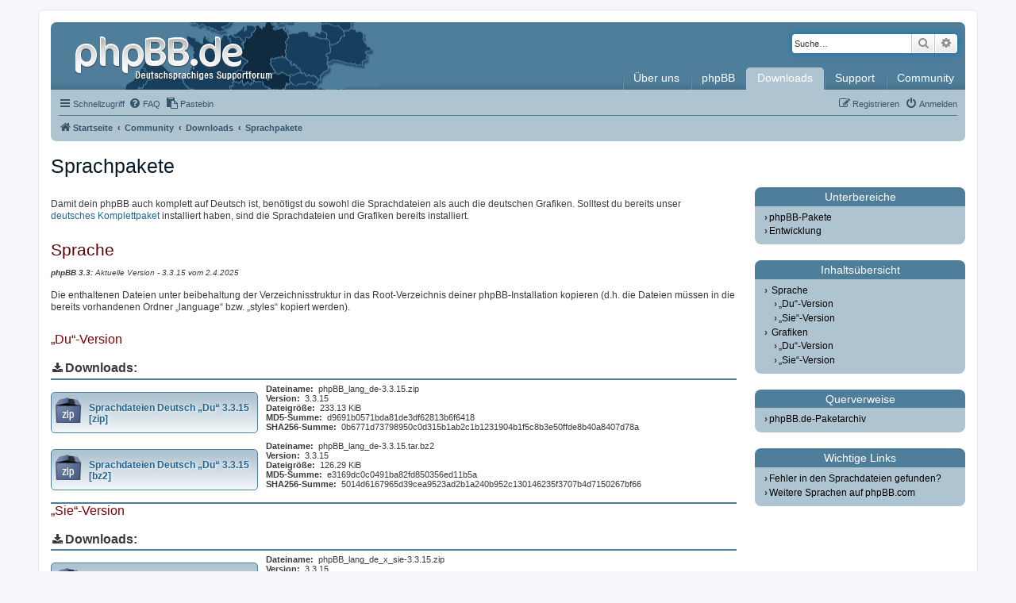

--- FILE ---
content_type: text/html; charset=UTF-8
request_url: https://www.phpbb.de/downloads/sprachpakete/?sid=52caa87b7f05d6e798d7a5ad93293a83
body_size: 6867
content:
<!DOCTYPE html>
<html dir="ltr" lang="de">
<head>
<meta charset="utf-8" />
<meta http-equiv="X-UA-Compatible" content="IE=edge">
<meta name="viewport" content="width=device-width, initial-scale=1" />

<title>phpBB.de - Sprachpakete</title>

	<link rel="alternate" type="application/atom+xml" title="Feed - phpBB.de" href="/feed?sid=4d6171f681797b69c34c43a1dfa42f72">	<link rel="alternate" type="application/atom+xml" title="Feed - Neuigkeiten" href="/feed/news?sid=4d6171f681797b69c34c43a1dfa42f72">		<link rel="alternate" type="application/atom+xml" title="Feed - Neue Themen" href="/feed/topics?sid=4d6171f681797b69c34c43a1dfa42f72">	<link rel="alternate" type="application/atom+xml" title="Feed - Aktive Themen" href="/feed/topics_active?sid=4d6171f681797b69c34c43a1dfa42f72">			

<!--
	phpBB style name: phpBBdev1
	Based on style:   prosilver (this is the default phpBB3 style)
	Original author:  Tom Beddard ( http://www.subBlue.com/ )
	Modified by: phpBB.de
-->

<link href="./../../community/assets/css/font-awesome.min.css?assets_version=284" rel="stylesheet">
<link href="./../../community/styles/prosilver/theme/stylesheet.css?assets_version=284" rel="stylesheet" />
<link href="./../../community/styles/phpBBdev1/theme/stylesheet.css?assets_version=284" rel="stylesheet">
<link href="./../../community/styles/phpBBdev1/theme/de/stylesheet.css?assets_version=284" rel="stylesheet">

<link href="./../../community/styles/phpBBdev1/theme/images/favicon/mask-icon.svg?assets_version=284" rel="mask-icon" color="#3E647B" />




<!--[if lte IE 9]>
	<link href="./../../community/styles/prosilver/theme/tweaks.css?assets_version=284" rel="stylesheet">
<![endif]-->


<link href="./../../community/ext/phpbbde/pastebin/styles/prosilver/theme/pastebin.css?assets_version=284" rel="stylesheet" media="screen">
<link href="./../../community/ext/rmcgirr83/contactadmin/styles/prosilver/theme/imageset.css?assets_version=284" rel="stylesheet" media="screen">



</head>
<body id="phpbb" class="nojs notouch section-app/downloads/sprachpakete/ ltr staticpages">


<div id="wrap" class="wrap">
	<a id="top" class="top-anchor" accesskey="t"></a>
	<div id="page-header">
		<div class="headerbar" role="banner">
					<div class="inner">

			<div id="site-description" class="site-description">
				<a id="logo" class="logo" href="./../../" title="Startseite">
					<span class="site_logo"></span>
				</a>
				<h1>phpBB.de</h1>
				<p>phpBB.de - Die deutsche phpBB-Community</p>
				<p class="skiplink"><a href="#start_here">Zum Inhalt</a></p>
			</div>

									<div id="search-box" class="search-box search-header" role="search">
				<form action="./../../community/search.php?sid=4d6171f681797b69c34c43a1dfa42f72" method="get" id="search">
				<fieldset>
					<input name="keywords" id="keywords" type="search" maxlength="128" title="Suche nach Wörtern" class="inputbox search tiny" size="20" value="" placeholder="Suche…" />
					<button class="button button-search" type="submit" title="Suche">
						<i class="icon fa-search fa-fw" aria-hidden="true"></i><span class="sr-only">Suche</span>
					</button>
					<a href="./../../community/search.php?sid=4d6171f681797b69c34c43a1dfa42f72" class="button button-search-end" title="Erweiterte Suche">
						<i class="icon fa-cog fa-fw" aria-hidden="true"></i><span class="sr-only">Erweiterte Suche</span>
					</a>
					<input type="hidden" name="sid" value="4d6171f681797b69c34c43a1dfa42f72" />

				</fieldset>
				</form>
			</div>
						
			<div id="phpbbde_navigation" class="phpbbde_navigation">
	<div class="menu-button">
		<a href="#" id="navi-toggle" title="Menü anzeigen">Menü</a>
	</div>

	<ul id="mainnavi" class="mainnavi">
		<li class="mainnavi-title">phpBB.de - Navigation</li>
		<li class="navi-button but-about">
			<a href="./../../phpbbde/?sid=4d6171f681797b69c34c43a1dfa42f72"><span class="subnavi-toggle"></span>Über uns</a>
			<ul class="subnavi">
				<li><a href="./../../phpbbde/chronik/?sid=4d6171f681797b69c34c43a1dfa42f72">phpBB.de-Chronik <span>Die Geschichte von phpBB.de in Wort und Bild</span></a></li>
				<li><a href="./../../phpbbde/team/?sid=4d6171f681797b69c34c43a1dfa42f72">Das Team <span>Erfahre mehr über das Team hinter phpBB.de</span></a></li>
				<li><a href="./../../phpbbde/fragen/?sid=4d6171f681797b69c34c43a1dfa42f72">Fragen an das Team <span>Ihr habt gefragt, wir haben geantwortet</span></a></li>
				<li><a href="/contactadmin?sid=4d6171f681797b69c34c43a1dfa42f72">Kontaktformular <span>Formular zur Kontaktaufnahme mit dem phpBB.de-Team</span></a></li>
				<li><a href="./../../phpbbde/impressum/?sid=4d6171f681797b69c34c43a1dfa42f72">Impressum <span>Das phpBB.de-Impressum</span></a></li>
			</ul>
		</li>
		<li class="navi-button but-phpbb">
			<a href="./../../infos/?sid=4d6171f681797b69c34c43a1dfa42f72"><span class="subnavi-toggle"></span>phpBB</a>
			<ul class="subnavi">
				<li><a href="./../../infos/?sid=4d6171f681797b69c34c43a1dfa42f72">Infos über phpBB <span>Erfahre mehr über phpBB</span></a></li>
				<li><a href="./../../infos/tour/?sid=4d6171f681797b69c34c43a1dfa42f72">Die phpBB-Tour <span>Was ist phpBB und wo bekomme ich es?</span></a></li>
				<li><a href="./../../infos/features/?sid=4d6171f681797b69c34c43a1dfa42f72">Feature-Vergleich <span>Lerne alle Features kennen, die dir phpBB bietet</span></a></li>
				<li><a href="./../../infos/anpassen/?sid=4d6171f681797b69c34c43a1dfa42f72">phpBB anpassen <span>Nutze Erweiterungen und Styles, um phpBB deinen Wünschen anzupassen</span></a></li>
				<li><a href="./../../infos/entwickler/3.3/?sid=4d6171f681797b69c34c43a1dfa42f72">Informationen für Entwickler <span>phpBB-Projektarchiv, nützliche Links, ...</span></a></li>
				<li><a href="./../../xref/3.3/?sid=4d6171f681797b69c34c43a1dfa42f72">Cross-Referenz 3.3 <span>Cross-Referenz des phpBB-Quellcodes</span></a></li>
			</ul>
		</li>
		<li class="navi-button but-downloads">
			<a href="./../../downloads/?sid=4d6171f681797b69c34c43a1dfa42f72"><span class="subnavi-toggle"></span>Downloads</a>
			<ul class="subnavi">
				<li><a href="./../../downloads/pakete/?sid=4d6171f681797b69c34c43a1dfa42f72">phpBB-Pakete <span>Die aktuellen dt. Komplett- und Updatepakete von phpBB</span></a></li>
				<li><a href="./../../downloads/sprachpakete/?sid=4d6171f681797b69c34c43a1dfa42f72">Sprachpakete <span>Die aktuellen deutschen Sprachdateien für phpBB</span></a></li>
				<li><a href="./../../downloads/entwicklung/?sid=4d6171f681797b69c34c43a1dfa42f72">Entwicklung <span>Entwickler-Downloads</span></a></li>
			</ul>
		</li>
		<li class="navi-button but-docu">
			<a href="./../../support/?sid=4d6171f681797b69c34c43a1dfa42f72"><span class="subnavi-toggle"> </span>Support</a>
			<ul class="subnavi">
				<li><a href="./../../support/doku/quickstart/3.3/?sid=4d6171f681797b69c34c43a1dfa42f72">Schnelleinstieg <span>Erklärt dir die Einrichtung deines phpBB Boards</span></a></li>
				<li><a href="https://www.phpbb.de/help/faq">Häufig gestellte Fragen <span>Häufige Fragen im Zusammenhang mit der Nutzung von phpBB</span></a></li>
				
				<li><a href="./../../kb/index?sid=4d6171f681797b69c34c43a1dfa42f72">Knowledge Base <span>Unsere Wissensdatenbank mit vielen und hilfreichen Artikeln</span></a></li>
				<li><a href="./../../support/videos/?sid=4d6171f681797b69c34c43a1dfa42f72">Videos <span>Unsere Supportvideos erklären Funktionen von phpBB</span></a></li>
				
				<li><a href="./../../support/doku/?sid=4d6171f681797b69c34c43a1dfa42f72">Dokumentation <span>Hier findest Du Dokumentationen zu phpBB</span></a></li>
				<li><a href="./../../support/doku/perror/?sid=4d6171f681797b69c34c43a1dfa42f72">MySQL-Fehlercodes <span>Mysql Fehlercodes dokumentiert</span></a></li>
				
				<li><a href="./../../support/doku/htpasswd/?sid=4d6171f681797b69c34c43a1dfa42f72">.htpasswd-Generator <span>Einfach zu bedienener Generator für .htpasswd Dateien</span></a></li>
			</ul>
		</li>
		<li class="navi-button but-community">
			<a href="./../../community/?sid=4d6171f681797b69c34c43a1dfa42f72"><span class="subnavi-toggle"> </span>Community</a>
			<ul class="subnavi">
				<li><a href="./../../community/viewforum.php?f=145&amp;sid=4d6171f681797b69c34c43a1dfa42f72">Supportforen <span>Hilfe bei der Installation und Benutzung</span></a></li>
				<li><a href="./../../community/viewforum.php?f=104&amp;sid=4d6171f681797b69c34c43a1dfa42f72">Communityforen<span>Allgemeine Diskussionen und phpBB-Usergroups</span></a></li>
				<li><a href="./../../community/viewforum.php?f=148&amp;sid=4d6171f681797b69c34c43a1dfa42f72">Extension-Foren<span>Auf der Suche nach einer Extension? Fragen zu einer Extension?</span></a></li>
				<li><a href="./../../community/viewforum.php?f=152&amp;sid=4d6171f681797b69c34c43a1dfa42f72">Styleforen<span>Du suchst einen neuen Style oder hast Probleme mit einem Style?</span></a></li>
				<li><a href="./../../kb/knigge?sid=4d6171f681797b69c34c43a1dfa42f72">Der kleine phpBB.de-Knigge <span>Eine kleine Liste von wichtigen Regeln auf phpBB.de</span></a></li>
				<li><a href="./../../phpbbde/chat/?sid=4d6171f681797b69c34c43a1dfa42f72">Discord / Chat <span>Besuche den Discord-Server oder den Chat auf Freenode</span></a></li>
			</ul>
		</li>
			</ul>
</div>

			</div>
				</div>
				<div class="navbar" role="navigation">
	<div class="inner">

	<ul id="nav-main" class="nav-main linklist" role="menubar">

		<li id="quick-links" class="quick-links dropdown-container responsive-menu" data-skip-responsive="true">
			<a href="#" class="dropdown-trigger">
				<i class="icon fa-bars fa-fw" aria-hidden="true"></i><span>Schnellzugriff</span>
			</a>
			<div class="dropdown">
				<div class="pointer"><div class="pointer-inner"></div></div>
				<ul class="dropdown-contents" role="menu">
					
											<li class="separator"></li>
																									<li>
								<a href="./../../community/search.php?search_id=unanswered&amp;sid=4d6171f681797b69c34c43a1dfa42f72" role="menuitem">
									<i class="icon fa-file-o fa-fw icon-gray" aria-hidden="true"></i><span>Unbeantwortete Themen</span>
								</a>
							</li>
							<li>
								<a href="./../../community/search.php?search_id=active_topics&amp;sid=4d6171f681797b69c34c43a1dfa42f72" role="menuitem">
									<i class="icon fa-file-o fa-fw icon-blue" aria-hidden="true"></i><span>Aktive Themen</span>
								</a>
							</li>
							<li class="separator"></li>
							<li>
								<a href="./../../community/search.php?sid=4d6171f681797b69c34c43a1dfa42f72" role="menuitem">
									<i class="icon fa-search fa-fw" aria-hidden="true"></i><span>Suche</span>
								</a>
							</li>
					
											<li class="separator"></li>
																			<li>
								<a href="./../../phpbbde/team.php?sid=4d6171f681797b69c34c43a1dfa42f72" role="menuitem">
									<i class="icon fa-shield fa-fw" aria-hidden="true"></i><span>Das Team</span>
								</a>
							</li>
																<li class="separator"></li>

									</ul>
			</div>
		</li>

				<li data-skip-responsive="true">
			<a href="./../../help/faq?sid=4d6171f681797b69c34c43a1dfa42f72" rel="help" title="Häufig gestellte Fragen" role="menuitem">
				<i class="icon fa-question-circle fa-fw" aria-hidden="true"></i><span>FAQ</span>
			</a>
		</li>
		<li data-last-responsive="true"><a href="/pastebin/?sid=4d6171f681797b69c34c43a1dfa42f72" title="Pastebin"><i class="icon fa-clipboard fa-fw" aria-hidden="true"></i><span>Pastebin</span></a></li>
				
			<li class="rightside"  data-skip-responsive="true">
			<a href="./../../community/ucp.php?mode=login&amp;redirect=..%2Fapp.php%2Fdownloads%2Fsprachpakete%2F&amp;sid=4d6171f681797b69c34c43a1dfa42f72" title="Anmelden" accesskey="x" role="menuitem">
				<i class="icon fa-power-off fa-fw" aria-hidden="true"></i><span>Anmelden</span>
			</a>
		</li>
					<li class="rightside" data-skip-responsive="true">
				<a href="./../../community/ucp.php?mode=register&amp;sid=4d6171f681797b69c34c43a1dfa42f72" role="menuitem">
					<i class="icon fa-pencil-square-o  fa-fw" aria-hidden="true"></i><span>Registrieren</span>
				</a>
			</li>
						</ul>

	<ul id="nav-breadcrumbs" class="nav-breadcrumbs linklist navlinks" role="menubar">
				
		
		<li class="breadcrumbs" itemscope itemtype="https://schema.org/BreadcrumbList">

							<span class="crumb" itemtype="https://schema.org/ListItem" itemprop="itemListElement" itemscope><a itemprop="item" href="./../../" data-navbar-reference="home"><i class="icon fa-home fa-fw" aria-hidden="true"></i><span itemprop="name">Startseite</span></a><meta itemprop="position" content="1" /></span>
			
							<span class="crumb" itemtype="https://schema.org/ListItem" itemprop="itemListElement" itemscope><a itemprop="item" href="./../../community/index.php?sid=4d6171f681797b69c34c43a1dfa42f72" accesskey="h" data-navbar-reference="index"><span itemprop="name">Community</span></a><meta itemprop="position" content="2" /></span>

											
								<span class="crumb" itemtype="https://schema.org/ListItem" itemprop="itemListElement" itemscope><a itemprop="item" href="./../../downloads/?sid=4d6171f681797b69c34c43a1dfa42f72"><span itemprop="name">Downloads</span></a><meta itemprop="position" content="3" /></span>
															
								<span class="crumb" itemtype="https://schema.org/ListItem" itemprop="itemListElement" itemscope><a itemprop="item" href="./../../downloads/sprachpakete/?sid=4d6171f681797b69c34c43a1dfa42f72"><span itemprop="name">Sprachpakete</span></a><meta itemprop="position" content="4" /></span>
							
					</li>

		
					<li class="rightside responsive-search">
				<a href="./../../community/search.php?sid=4d6171f681797b69c34c43a1dfa42f72" title="Zeigt die erweiterten Suchoptionen an" role="menuitem">
					<i class="icon fa-search fa-fw" aria-hidden="true"></i><span class="sr-only">Suche</span>
				</a>
			</li>
			</ul>

	</div>
</div>
	</div>

	
	<a id="start_here" class="anchor"></a>
	<div id="page-body" class="page-body" role="main">
		
		<header class="clearfix">
	<h1>Sprachpakete</h1>
</header>
<div class="wrapper">
	<p>
		Damit dein phpBB auch komplett auf Deutsch ist, benötigst du sowohl die Sprachdateien als auch die deutschen Grafiken. Solltest du bereits unser <a href="./../../downloads/pakete/?sid=4d6171f681797b69c34c43a1dfa42f72">deutsches Komplettpaket</a> installiert haben, sind die Sprachdateien und Grafiken bereits installiert.
	</p>
	<h2 id="Sprache">Sprache</h2>
	<em class="version"><strong>phpBB 3.3:</strong> Aktuelle Version - 3.3.15 vom 2.4.2025</em>

	<p>
		Die enthaltenen Dateien unter beibehaltung der Verzeichnisstruktur in das Root-Verzeichnis deiner phpBB-Installation kopieren (d.h. die Dateien müssen in die bereits vorhandenen Ordner &#8222;language&#8220; bzw. &#8222;styles&#8220; kopiert werden).
	</p>
	<div class="cols">
		<div>
			<h3 id="Sprache-Du">&#8222;Du&#8220;-Version</h3>
			<h4 class="download-box"><i class="icon fa-download fa-fw" aria-hidden="true"></i><span>Downloads:</span></h4>
			<ul class="download-box">
				
								<li class="filetype-zip">
					<a href="https://downloads.phpbb.de/pakete/deutsch/3.3/3.3.15/phpBB_lang_de-3.3.15.zip">Sprachdateien Deutsch &#8222;Du&#8220; 3.3.15 [zip]</a>
				</li>
				<li class="filedata">
					<dl>
						<dt>Dateiname:</dt> <dd>phpBB_lang_de-3.3.15.zip</dd>
						<dt>Version:</dt> <dd>3.3.15</dd>
						<dt>Dateigröße:</dt> <dd>233.13 KiB</dd>
						<dt>MD5-Summe:</dt> <dd>d9691b0571bda81de3df62813b6f6418</dd>
						<dt>SHA256-Summe:</dt> <dd>0b6771d73798950c0d315b1ab2c1b1231904b1f5c8b3e50ffde8b40a8407d78a</dd>
					</dl>
				</li>
								<li class="filetype-bz2">
					<a href="https://downloads.phpbb.de/pakete/deutsch/3.3/3.3.15/phpBB_lang_de-3.3.15.tar.bz2">Sprachdateien Deutsch &#8222;Du&#8220; 3.3.15 [bz2]</a>
				</li>
				<li class="filedata">
					<dl>
						<dt>Dateiname:</dt> <dd>phpBB_lang_de-3.3.15.tar.bz2</dd>
						<dt>Version:</dt> <dd>3.3.15</dd>
						<dt>Dateigröße:</dt> <dd>126.29 KiB</dd>
						<dt>MD5-Summe:</dt> <dd>e3169dc0c0491ba82fd850356ed11b5a</dd>
						<dt>SHA256-Summe:</dt> <dd>5014d6167965d39cea9523ad2b1a240b952c130146235f3707b4d7150267bf66</dd>
					</dl>
				</li>
							</ul>
		</div>
		<div>
			<h3 id="Sprache-Sie">&#8222;Sie&#8220;-Version</h3>
			<h4 class="download-box"><i class="icon fa-download fa-fw" aria-hidden="true"></i><span>Downloads:</span></h4>
			<ul class="download-box">
								<li class="filetype-zip">
					<a href="https://downloads.phpbb.de/pakete/deutsch/3.3/3.3.15/phpBB_lang_de_x_sie-3.3.15.zip">Sprachdateien Deutsch &#8222;Sie&#8220; 3.3.15 [zip]</a>
				</li>
				<li class="filedata">
					<dl>
						<dt>Dateiname:</dt> <dd>phpBB_lang_de_x_sie-3.3.15.zip</dd>
						<dt>Version:</dt> <dd>3.3.15</dd>
						<dt>Dateigröße:</dt> <dd>235.06 KiB</dd>
						<dt>MD5-Summe:</dt> <dd>0a1217b6e48503b9cb01090ad788e4f0</dd>
						<dt>SHA256-Summe:</dt> <dd>4be986a26971616dfc32345ef0e24ed9d1cd1112313d7d30a31ba9fc7f6e3a40</dd>
					</dl>
				</li>
								<li class="filetype-bz2">
					<a href="https://downloads.phpbb.de/pakete/deutsch/3.3/3.3.15/phpBB_lang_de_x_sie-3.3.15.tar.bz2">Sprachdateien Deutsch &#8222;Sie&#8220; 3.3.15 [bz2]</a>
				</li>
				<li class="filedata">
					<dl>
						<dt>Dateiname:</dt> <dd>phpBB_lang_de_x_sie-3.3.15.tar.bz2</dd>
						<dt>Version:</dt> <dd>3.3.15</dd>
						<dt>Dateigröße:</dt> <dd>126.14 KiB</dd>
						<dt>MD5-Summe:</dt> <dd>c077e1bba3b3ed8bdf1fc2f631b61793</dd>
						<dt>SHA256-Summe:</dt> <dd>8dd03acfff9b85b23aa0e76fc556da0ae3ccf626997966b14712df70a81a0057</dd>
					</dl>
				</li>
							</ul>
		</div>
	</div>
	
	<h2 id="Grafiken">Grafiken</h2>
	<p>
		Ein separater Download der deutschen Buttons für prosilver und subSilver2 ist nicht mehr erforderlich. Falls du einen anderen Style benutzt, müssen jedoch ggf. vom Style-Autor zusätzliche deutsche Grafiken heruntergeladen werden - siehe <a href="/kb/buttons" class="kb-link">Deutsche Buttons installieren</a>.
	</p>
</div>

<aside id="marginal" class="clearfix">
		<section class="box">
		<h2>Unterbereiche</h2>
		<ul>
			<li><a href="./../../downloads/pakete/?sid=4d6171f681797b69c34c43a1dfa42f72">phpBB-Pakete</a></li>						<li><a href="./../../downloads/entwicklung/?sid=4d6171f681797b69c34c43a1dfa42f72">Entwicklung</a></li>					</ul>
	</section>
		<section class="box">
		<h2>Inhaltsübersicht</h2>
		<ul class="icon-list">
			<li>
				<a href="./../../downloads/sprachpakete/?sid=4d6171f681797b69c34c43a1dfa42f72#Sprache">Sprache</a>
				<ul>
					<li><a href="./../../downloads/sprachpakete/?sid=4d6171f681797b69c34c43a1dfa42f72#Sprache-Du">&#8222;Du&#8220;-Version</a></li>
					<li><a href="./../../downloads/sprachpakete/?sid=4d6171f681797b69c34c43a1dfa42f72#Sprache-Sie">&#8222;Sie&#8220;-Version</a></li>
				</ul>
			</li>
			<li>
				<a href="./../../downloads/sprachpakete/?sid=4d6171f681797b69c34c43a1dfa42f72#Grafiken">Grafiken</a>
				<ul>
					<li><a href="./../../downloads/sprachpakete/?sid=4d6171f681797b69c34c43a1dfa42f72#Grafiken-Du">&#8222;Du&#8220;-Version</a></li>
					<li><a href="./../../downloads/sprachpakete/?sid=4d6171f681797b69c34c43a1dfa42f72#Grafiken-Sie">&#8222;Sie&#8220;-Version</a></li>
				</ul>
			</li>
		</ul>
	</section>
		<section class="box">
		<h2>Querverweise</h2>
		<ul>
			<li><a href="https://downloads.phpbb.de/pakete/deutsch/">phpBB.de-Paketarchiv</a></li>
		</ul>
	</section>
		<section class="box">
		<h2>Wichtige Links</h2>
		<ul class="icon-list">
			<li><a href="./../../community/viewforum.php?f=141&amp;sid=4d6171f681797b69c34c43a1dfa42f72">Fehler in den Sprachdateien gefunden?</a></li>
			<li class="external"><a href="https://www.phpbb.com/languages/">Weitere Sprachen auf phpBB.com</a></li>
		</ul>
	</section>
</aside>

			</div>


<div id="page-footer" class="page-footer" role="contentinfo">
	<div class="navbar" role="navigation">
	<div class="inner">

	<ul id="nav-footer" class="nav-footer linklist" role="menubar">
		<li class="breadcrumbs">
							<span class="crumb"><a href="./../../" data-navbar-reference="home"><i class="icon fa-home fa-fw" aria-hidden="true"></i><span>Startseite</span></a></span>									<span class="crumb"><a href="./../../community/index.php?sid=4d6171f681797b69c34c43a1dfa42f72" data-navbar-reference="index"><span>Community</span></a></span>					</li>
		
				<li class="rightside">Alle Zeiten sind <span title="Europa/Berlin">UTC+01:00</span></li>
							<li class="rightside">
				<a href="/user/delete_cookies?sid=4d6171f681797b69c34c43a1dfa42f72" data-ajax="true" data-refresh="true" role="menuitem">
					<i class="icon fa-trash fa-fw" aria-hidden="true"></i><span>Alle Cookies löschen</span>
				</a>
			</li>
							<li class="rightside" data-last-responsive="true">
			<a href="./../../phpbbde/impressum/?sid=4d6171f681797b69c34c43a1dfa42f72" role="menuitem">
				<i class="icon fa-info-circle fa-fw" aria-hidden="true"></i><span>Impressum
				</span>
			</a>
		</li>
							<li class="rightside" data-last-responsive="true">
				<a href="./../../phpbbde/team/?sid=4d6171f681797b69c34c43a1dfa42f72" role="menuitem">
					<i class="icon fa-shield fa-fw" aria-hidden="true"></i><span>Das Team</span>
				</a>
			</li>
					<li class="rightside" data-last-responsive="true">
		<a href="/contactadmin?sid=4d6171f681797b69c34c43a1dfa42f72" role="menuitem">
			<i class="icon fa-envelope fa-fw" aria-hidden="true"></i><span>Kontakt</span>
		</a>
	</li>
			</ul>

	</div>
</div>

	<div class="copyright">
				<p class="footer-row">
			<span class="footer-copyright">Powered by <a href="https://www.phpbb.com/">phpBB</a>&reg; Forum Software &copy; phpBB Limited</span>
		</p>
				<p class="footer-row">
			<span class="footer-copyright">Deutsche Übersetzung durch <a href="https://www.phpbb.de/">phpBB.de</a></span>
		</p>
						<p class="footer-row" role="menu">
			<a class="footer-link" href="./../../community/ucp.php?mode=privacy&amp;sid=4d6171f681797b69c34c43a1dfa42f72" title="Datenschutz" role="menuitem">
				<span class="footer-link-text">Datenschutz</span>
			</a>
			|
			<a class="footer-link" href="./../../community/ucp.php?mode=terms&amp;sid=4d6171f681797b69c34c43a1dfa42f72" title="Nutzungsbedingungen" role="menuitem">
				<span class="footer-link-text">Nutzungsbedingungen</span>
			</a>
		</p>
						<div class="sponsor-logo">
			<a href="https://linevast.de/" rel="nofollow">hosted by Linevast.de <br>
				<img src="./../../community/styles/phpBBdev1/theme/images/linevast.png" alt="Linevast.de" height="63" width="257">
			</a>
		</div>
	</div>

	<div id="darkenwrapper" class="darkenwrapper" data-ajax-error-title="AJAX-Fehler" data-ajax-error-text="Bei der Verarbeitung deiner Anfrage ist ein Fehler aufgetreten." data-ajax-error-text-abort="Der Benutzer hat die Anfrage abgebrochen." data-ajax-error-text-timeout="Bei deiner Anfrage ist eine Zeitüberschreitung aufgetreten. Bitte versuche es erneut." data-ajax-error-text-parsererror="Bei deiner Anfrage ist etwas falsch gelaufen und der Server hat eine ungültige Antwort zurückgegeben.">
		<div id="darken" class="darken">&nbsp;</div>
	</div>

	<div id="phpbb_alert" class="phpbb_alert" data-l-err="Fehler" data-l-timeout-processing-req="Bei der Anfrage ist eine Zeitüberschreitung aufgetreten.">
		<a href="#" class="alert_close">
			<i class="icon fa-times-circle fa-fw" aria-hidden="true"></i>
		</a>
		<h3 class="alert_title">&nbsp;</h3><p class="alert_text"></p>
	</div>
	<div id="phpbb_confirm" class="phpbb_alert">
		<a href="#" class="alert_close">
			<i class="icon fa-times-circle fa-fw" aria-hidden="true"></i>
		</a>
		<div class="alert_text"></div>
	</div>
</div>

</div>

<div>
	<a id="bottom" class="anchor" accesskey="z"></a>
	</div>

<script src="./../../community/assets/javascript/jquery-3.7.1.min.js?assets_version=284"></script>
<script src="./../../community/assets/javascript/core.js?assets_version=284"></script>




<script src="./../../community/styles/phpBBdev1/template/forum_fn.js?assets_version=284"></script>
<script src="./../../community/styles/phpBBdev1/template/ajax.js?assets_version=284"></script>
<script src="./../../community/styles/phpBBdev1/template/phpbbde_navi.js?assets_version=284"></script>


<script>(function(a){if(a.getElementsByTagName("pre").length){var c=a.getElementsByTagName("head")[0],b=a.createElement("script");a=a.createElement("link");b.type="text/javascript";b.onload=function(){hljs.initHighlighting()};b.async=!0;b.src="//cdnjs.cloudflare.com/ajax/libs/highlight.js/9.12.0/highlight.min.js";c.appendChild(b);a.type="text/css";a.rel="stylesheet";a.href="//cdnjs.cloudflare.com/ajax/libs/highlight.js/9.12.0/styles/github-gist.min.css";c.appendChild(a)}})(document)</script>
</body>
</html>
